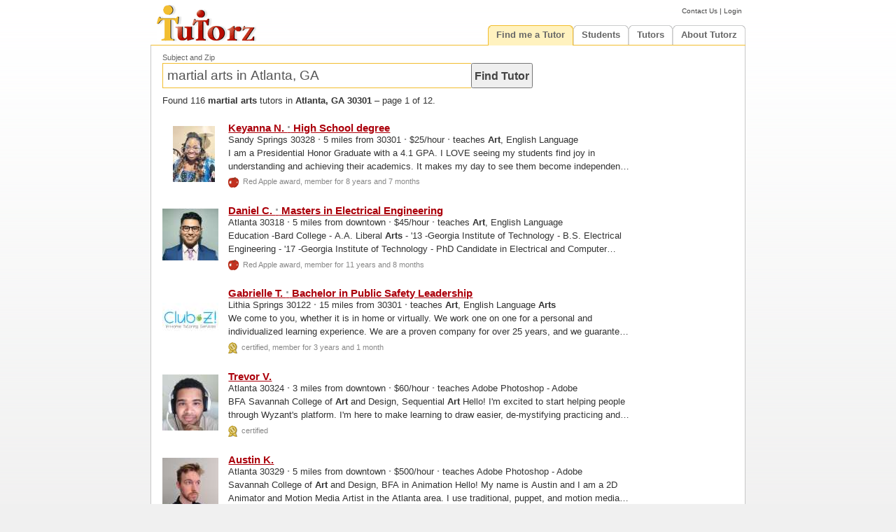

--- FILE ---
content_type: text/html; charset=UTF-8
request_url: https://www.tutorz.com/find/martial-arts/atlanta-ga
body_size: 4889
content:
  
  
  
  
            <!DOCTYPE HTML>
    <html lang='en-US'> 
        
    <head> 
          <meta charset="utf-8">          
    <meta name="viewport" content="width=967, initial-scale=1"> 
    <title>Martial arts tutors in Atlanta, GA 30301 | TutorZ.com</title>
      <meta name='description' content='Find qualified martial arts tutors in Atlanta, GA 30301. Choose from 116 tried and trusted tutors. Page 1 of 12. Free referral for students.'>
      <link rel='canonical' href='https://www.tutorz.com/find/martial-arts-atlanta-ga'>
    <link rel='next' href='https://www.tutorz.com/find/martial-arts-atlanta-ga/2'>
    <link rel='stylesheet' type='text/css' href='https://static.tutorz.com/front/core/css/main.css'>
    <link rel='stylesheet' type='text/css' href='https://static.tutorz.com/front/core/css/menu.css'>
    <link rel='shortcut icon' href='https://static.tutorz.com/img/favicon.ico'>
     
    <link rel='stylesheet' type='text/css' href='https://static.tutorz.com/sys/search/serp/css/serp.css'>
    <link rel='stylesheet' type='text/css' href='https://static.tutorz.com/sys/search/snippet/snippet.css'>
    <link rel='stylesheet' type='text/css' href='https://static.tutorz.com/sys/view/css/pagination.css'>
   
    <link rel='stylesheet' type='text/css' href='https://static.tutorz.com/sys/view/css/search-box.css'>
    <link rel='stylesheet' type='text/css' href='https://static.tutorz.com/front/find/css/mainSerp.css'>
    <link rel='stylesheet' type='text/css' href='https://static.tutorz.com/front/core/css/fix_chrome.css'>
  
    </head>          
  
    <body>
       
        
    <div id='header'> 
        
    <a href='https://www.tutorz.com'><img src='https://static.tutorz.com/img/logo.gif' alt='TutorZ - Private 1-on-1 and Online Tutors'></a>
    <div id='quicklinks'>
      <a href='https://www.tutorz.com/contact' class='fine'>Contact Us</a> |
       
    <a href='https://www.tutorz.com/login' class='fine'>Login</a>
    </div>  
    <ul class='menu'>
      <li class='tab on'><h2 class='on'><a href='https://www.tutorz.com/find-me-a-tutor'>Find me a Tutor</a></h2>      <ul id='find-me-a-tutor'>
        <li><a href='https://www.tutorz.com/find-me-a-tutor'>Search</a></li>
        <li class='section'><a href='https://www.tutorz.com/find-me-a-tutor/subject'>Find me a tutor for Subject</a></li>
        <li><h3><a href='https://www.tutorz.com/find/math'>Math</a></h3>                  <h3><a href='https://www.tutorz.com/find/praxis'>PRAXIS</a></h3></li>
        <li><h3><a href='https://www.tutorz.com/find/algebra'>Algebra</a></h3>            <h3><a href='https://www.tutorz.com/find/calculus'>Calculus</a></h3></li>
        <li><h3><a href='https://www.tutorz.com/find/statistics'>Statistics</a></h3>      <h3><a href='https://www.tutorz.com/find/public-speaking'>Public Speaking</a></h3></li>
        <li><h3><a href='https://www.tutorz.com/find/cbest'>CBEST</a></h3>                <h3><a href='https://www.tutorz.com/find/series-6'>Series 6</a></h3></li>
        <li><h3><a href='https://www.tutorz.com/find/pharmacology'>Pharmacology</a></h3>  <h3><a href='https://www.tutorz.com/find/USMLE'>USMLE</a></h3></li>
        <li class='more'><a href='https://www.tutorz.com/find-me-a-tutor/subject'>Find me a tutor for more Subjects</a></li>
        <li class='section'><a href='https://www.tutorz.com/find-me-a-tutor/city'>Find me a tutor in City</a></li>
        <li><h3><a href='https://www.tutorz.com/find/-/atlanta'>Atlanta</a></h3>           <h3><a href='https://www.tutorz.com/find/-/brooklyn'>Brooklyn</a></h3></li>
        <li><h3><a href='https://www.tutorz.com/find/-/chicago'>Chicago</a></h3>           <h3><a href='https://www.tutorz.com/find/-/san-jose'>San Jose</a></h3></li>
        <li><h3><a href='https://www.tutorz.com/find/-/fresno-ca'>Fresno CA</a></h3>          <h3><a href='https://www.tutorz.com/find/-/college-station-tx'>College Station</a></h3></li>
        <li><h3><a href='https://www.tutorz.com/find/-/new-york-ny'>New York</a></h3>      <h3><a href='https://www.tutorz.com/find/-/san-diego'>San Diego</a></h3></li>
        <li class='more'><a href='https://www.tutorz.com/find-me-a-tutor/city'>Find me a tutor for more Cities</a></li>
        <li class='section'><a href='https://www.tutorz.com/find-me-a-tutor/state'>Find me a tutor in State</a></li>
        <li><h3><a href='https://www.tutorz.com/find-me-a-tutor/state/california'>California</a></h3><h3><a href='https://www.tutorz.com/find-me-a-tutor/state/florida'>Florida</a></h3></li>
        <li><h3><a href='https://www.tutorz.com/find-me-a-tutor/state/georgia'>Georgia</a></h3><h3><a href='https://www.tutorz.com/find-me-a-tutor/state/illinois'>Illinois</a></h3></li>
        <li><h3><a href='https://www.tutorz.com/find-me-a-tutor/state/ohio'>Ohio</a></h3>      <h3><a href='https://www.tutorz.com/find-me-a-tutor/state/texas'>Texas</a></h3></li>
        <li class='more'><a href='https://www.tutorz.com/find-me-a-tutor/state'>Find me a tutor for more States</a></li>
      </ul>
    </li>
  <li class='tab'><h2><a href='https://www.tutorz.com/find-me-a-tutor'>Students</a></h2>      <ul id='tutee'>
        <li><a href='https://www.tutorz.com/find-me-a-tutor'>Find tutor</a></li>
        <li><a href='https://www.tutorz.com/student/pricing'>Pricing</a></li>
        <li><a href='https://www.tutorz.com/student/faq'>FAQ</a></li>
        <!--<li><a href='https://www.tutorz.com/login'>Login</a></li>-->
      </ul>
    </li>
<li class='tab'><h2><a href='https://www.tutorz.com/be-a-tutor'>Tutors</a></h2>      <ul id='tutor'>
        <li><a href='https://www.tutorz.com/tutor/getting-jobs'>Getting Jobs</a></li>
        <li><a href='https://www.tutorz.com/job-board'>Job Board</a></li>
         
      <li><a href='https://www.tutorz.com/be-a-tutor'>Be a Tutor</a></li>
      <li><a href='https://www.tutorz.com/be-a-tutor'>Sign up</a></li>
      <li><a href='https://www.tutorz.com/login'>Login</a></li>
          <li><a href='https://www.tutorz.com/tutor/faq'>FAQ</a></li>
        <li><a href='https://www.tutorz.com/tutor/pricing'>Pricing</a></li>
        <li><a href='https://www.tutorz.com/tutor/ranking-awards'>Ranking</a></li>
        <li><a href='https://www.tutorz.com/tutor/ranking-awards#award'>Apple Awards</a></li>
        <li><a href='https://www.tutorz.com/tutor/request-reviews'>Request Reviews</a></li>
      </ul>
    </li>
<li class='tab'><h2><a href='https://www.tutorz.com/about'>About Tutorz</a></h2>      <ul id='about'>                        
        <li><a href='https://www.tutorz.com/how-it-works'>How it Works</a></li>
        <li><a href='https://www.tutorz.com/faq'>FAQ</a></li>
        <li><a href='https://www.tutorz.com/blog'>Blog</a></li>
        <li><a href='https://www.tutorz.com/contact'>Contact Us</a></li>
      </ul>
    </li>
    </ul>
    </div>
      <div id='container'>
                <div id='main' class='clearfix '>
            
    <div id='search-box' >
      <label for='q'>Subject and Zip</label>
      <input type='text' class='text' id='q' name='q' accesskey='s' value='martial arts in Atlanta, GA' autocomplete='off' maxlength='64' tabindex='1'>
      <input type='button' class='button' value='Find Tutor' onclick='javascript:submitQuery(1);'  tabindex='1'>
                    
    </div>
    <div id='summary'>
      <p> 
        Found 116 <b>martial arts</b> tutors in <b>Atlanta, GA 30301</b> &ndash; page 1 of 12.      </p>
          </div>      
    <div class='snippet wide'       id='snippet1'
      onmouseover='javascript:snippetMover(1);' 
      onmouseout='javascript:snippetMout(1);'
  >
            <div class='avatar wide'>
        <a href='https://www.tutorz.com/tutor/all-5-subjects-sandy-springs-ga/563338' title="View Keyanna N.'s profile">
          <img src='https://static.tutorz.com/img/tutor/563338M.jpg?ver=622' alt="Keyanna N. in Sandy Springs, GA 30328 tutors ALL 5 Subjects" >
        </a>
      </div>
      <span class='title'>
            <a class='red' target='_top' href='https://www.tutorz.com/tutor/all-5-subjects-sandy-springs-ga/563338' >
        Keyanna N. <big>&middot;</big> High School degree      
      </a>
    </span>
    <p>Sandy Springs 30328 <big>&middot;</big> 5 miles from 30301 <big>&middot;</big> $25/hour <big>&middot;</big> teaches <b>Art</b>, English Language</p>
    <p class='ellipsis wide'>I am a Presidential Honor Graduate with a 4.1 GPA. I LOVE seeing my students find joy in understanding and achieving their academics. It makes my day to see them become independent week by week.</p>
      <span class='icons-line'>
      <img src='https://static.tutorz.com/img/apple_red_icon.gif' alt='Red Apple award'> Red Apple award, member for 8 years and 7 months      </span>
      </div>
    <div class='snippet wide'       id='snippet2'
      onmouseover='javascript:snippetMover(2);' 
      onmouseout='javascript:snippetMout(2);'
  >
            <div class='avatar wide'>
        <a href='https://www.tutorz.com/tutor/math-science-atlanta-ga/365118' title="View Daniel C.'s profile">
          <img src='https://static.tutorz.com/img/tutor/365118M.jpg?ver=867' alt="Daniel C. in Atlanta, GA 30318 tutors Math, Science" style='float:left;'>
        </a>
      </div>
      <span class='title'>
            <a class='red' target='_top' href='https://www.tutorz.com/tutor/math-science-atlanta-ga/365118' >
        Daniel C. <big>&middot;</big> Masters in Electrical Engineering      
      </a>
    </span>
    <p>Atlanta 30318 <big>&middot;</big> 5 miles from downtown <big>&middot;</big> $45/hour <big>&middot;</big> teaches <b>Art</b>, English Language</p>
    <p class='ellipsis wide'>Education
-Bard College - A.A. Liberal <b>Arts</b> - '13
-Georgia Institute of Technology - B.S. Electrical Engineering - '17
-Georgia Institute of Technology - PhD Candidate in Electrical and Computer Engineering
-...</p>
      <span class='icons-line'>
      <img src='https://static.tutorz.com/img/apple_red_icon.gif' alt='Red Apple award'> Red Apple award, member for 11 years and 8 months      </span>
      </div>
    <div class='snippet wide'       id='snippet3'
      onmouseover='javascript:snippetMover(3);' 
      onmouseout='javascript:snippetMout(3);'
  >
            <div class='avatar wide'>
        <a href='https://www.tutorz.com/tutor/public-safety-leadership-lithia-springs-ga/695469' title="View Gabrielle T.'s profile">
          <img src='https://static.tutorz.com/img/tutor/695469M.jpg?ver=831' alt="Gabrielle T. in Lithia Springs, GA 30122 tutors Public Safety Leadership" style='float:left;'>
        </a>
      </div>
      <span class='title'>
            <a class='red' target='_top' href='https://www.tutorz.com/tutor/public-safety-leadership-lithia-springs-ga/695469' >
        Gabrielle T. <big>&middot;</big> Bachelor in Public Safety Leadership      
      </a>
    </span>
    <p>Lithia Springs 30122 <big>&middot;</big> 15 miles from 30301 <big>&middot;</big> teaches <b>Art</b>, English Language <b>Arts</b></p>
    <p class='ellipsis wide'>We come to you, whether it is in home or virtually. We work one on one for a personal and individualized learning experience. We are a proven company for over 25 years, and we guarantee a two-letter grade improvement...</p>
      <span class='icons-line'>
      <img src='https://static.tutorz.com/img/certified_icon.gif' alt=" is a certified tutor" style='margin-right:0.2em'> certified, member for 3 years and 1 month      </span>
      </div>
    <div class='snippet wide'       id='snippet4'
      onmouseover='javascript:snippetMover(4);' 
      onmouseout='javascript:snippetMout(4);'
  >
            <div class='avatar wide'>
        <a href='https://www.tutorz.com/tutor/digital-painter-and-comic-artist-atlanta-ga/917376' rel='nofollow' title="View Trevor V.'s profile">
          <img src='https://static.tutorz.com/img/tutor/917376M.jpg' alt="Trevor V. in Atlanta, GA 30324 tutors Digital Painter and Comic Artist" style='float:left;'>
        </a>
      </div>
      <span class='title'>
            <a class='red' target='_top' href='https://www.tutorz.com/tutor/digital-painter-and-comic-artist-atlanta-ga/917376' rel='nofollow' >
        Trevor V.      
      </a>
    </span>
    <p>Atlanta 30324 <big>&middot;</big> 3 miles from downtown <big>&middot;</big> $60/hour <big>&middot;</big> teaches Adobe Photoshop - Adobe</p>
    <p class='ellipsis wide'>BFA Savannah College of <b>Art</b> and Design, Sequential <b>Art</b>

 Hello! I'm excited to start helping people through Wyzant's platform. I'm here to make learning to draw easier, de-mystifying practicing and learning...</p>
      <span class='icons-line'>
      <img src='https://static.tutorz.com/img/certified_icon.gif' alt=" is a certified tutor" style='margin-right:0.2em'> certified      </span>
      </div>
    <div class='snippet wide'       id='snippet5'
      onmouseover='javascript:snippetMover(5);' 
      onmouseout='javascript:snippetMout(5);'
  >
            <div class='avatar wide'>
        <a href='https://www.tutorz.com/tutor/2d-animator-motion-media-artist-atlanta-ga/917686' rel='nofollow' title="View Austin K.'s profile">
          <img src='https://static.tutorz.com/img/tutor/917686M.jpg' alt="Austin K. in Atlanta, GA 30329 tutors 2D Animator & Motion Media Artist" style='float:left;'>
        </a>
      </div>
      <span class='title'>
            <a class='red' target='_top' href='https://www.tutorz.com/tutor/2d-animator-motion-media-artist-atlanta-ga/917686' rel='nofollow' >
        Austin K.      
      </a>
    </span>
    <p>Atlanta 30329 <big>&middot;</big> 5 miles from downtown <big>&middot;</big> $500/hour <big>&middot;</big> teaches Adobe Photoshop - Adobe</p>
    <p class='ellipsis wide'>Savannah College of <b>Art</b> and Design, BFA in Animation

 Hello! My name is Austin and I am a 2D Animator and Motion Media Artist in the Atlanta area. I use traditional, puppet, and motion media animation techniques for...</p>
      <span class='icons-line'>
      <img src='https://static.tutorz.com/img/certified_icon.gif' alt=" is a certified tutor" style='margin-right:0.2em'> certified      </span>
      </div>
    <div class='snippet wide'       id='snippet6'
      onmouseover='javascript:snippetMover(6);' 
      onmouseout='javascript:snippetMout(6);'
  >
            <div class='avatar wide'>
        <a href='https://www.tutorz.com/tutor/neurodivergent-tutoring-for-kids-and-adolescents-atlanta-ga/782980' rel='nofollow' title="View Delaney B.'s profile">
          <img src='https://static.tutorz.com/img/tutor/782980M.jpg' alt="Delaney B. in Atlanta, GA 30309 tutors Neurodivergent Tutoring for Kids and Adolescents!" style='float:left;'>
        </a>
      </div>
      <span class='title'>
            <a class='red' target='_top' href='https://www.tutorz.com/tutor/neurodivergent-tutoring-for-kids-and-adolescents-atlanta-ga/782980' rel='nofollow' >
        Delaney B.      
      </a>
    </span>
    <p>Atlanta 30309 <big>&middot;</big> 4 miles from downtown <big>&middot;</big> $26/hour <big>&middot;</big> teaches Spanish - Study Skills -</p>
    <p class='ellipsis wide'>I have extensive experience working with children ages 3–12, instructing physical and mental activities in a <b>martial</b> <b>arts</b> studio. In particular, I enjoy working with children who have learning or behavioral...</p>
      <span class='icons-line'>
      <img src='https://static.tutorz.com/img/certified_icon.gif' alt=" is a certified tutor" style='margin-right:0.2em'> certified      </span>
      </div>
    <div class='snippet wide'       id='snippet7'
      onmouseover='javascript:snippetMover(7);' 
      onmouseout='javascript:snippetMout(7);'
  >
            <div class='avatar wide'>
        <a href='https://www.tutorz.com/tutor/sat-math-science-atlanta-ga/617459' title="View Christina P.'s profile">
          <img src='https://static.tutorz.com/img/tutor/617459M.jpg?ver=335' alt="Christina P. in Atlanta, GA 30301 tutors Sat, Math, Science" >
        </a>
      </div>
      <span class='title'>
            <a class='red' target='_top' href='https://www.tutorz.com/tutor/sat-math-science-atlanta-ga/617459' >
        Christina P. <big>&middot;</big> Bachelor in Secondary Education      
      </a>
    </span>
    <p>Atlanta 30301 <big>&middot;</big> 0 miles from downtown <big>&middot;</big> $35/hour <big>&middot;</big> teaches English Language <b>Arts</b></p>
    <p class='ellipsis wide'>-Secondary Education degree from the University of North Georgia
-10+ years tutoring SAT, ACT, English, math, and science 
-Currently a high school math teacher in Fulton County Hi!</p>
      <span class='icons-line'>
      <img src='https://static.tutorz.com/img/certified_icon.gif' alt=" is a certified tutor" style='margin-right:0.2em'> certified, member for 5 years and 7 months      </span>
      </div>
    <div class='snippet wide'       id='snippet8'
      onmouseover='javascript:snippetMover(8);' 
      onmouseout='javascript:snippetMout(8);'
  >
            <div class='avatar wide'>
        <a href='https://www.tutorz.com/tutor/one-on-one-art-teacher-atlanta-ga/917464' rel='nofollow' title="View Aadhick S.'s profile">
          <img src='https://static.tutorz.com/img/tutor/917464M.jpg' alt="Aadhick S. in Atlanta, GA 30303 tutors One on one Art teacher" style='float:left;'>
        </a>
      </div>
      <span class='title'>
            <a class='red' target='_top' href='https://www.tutorz.com/tutor/one-on-one-art-teacher-atlanta-ga/917464' rel='nofollow' >
        Aadhick S.      
      </a>
    </span>
    <p>Atlanta 30303 <big>&middot;</big> 7 miles from downtown <big>&middot;</big> $35/hour <big>&middot;</big> teaches Adobe Photoshop - Animation</p>
    <p class='ellipsis wide'>Savannah College of <b>Art</b> and Design, 2d animation

 I finished my undergrad degree in animation, and I’m currently doing further studies to be an <b>art</b> teacher, I have given <b>art</b>...</p>
      <span class='icons-line'>
      <img src='https://static.tutorz.com/img/certified_icon.gif' alt=" is a certified tutor" style='margin-right:0.2em'> certified      </span>
      </div>
    <div class='snippet wide'       id='snippet9'
      onmouseover='javascript:snippetMover(9);' 
      onmouseout='javascript:snippetMout(9);'
  >
            <div class='avatar wide'>
        <a href='https://www.tutorz.com/tutor/experienced-3d-artist-and-unity-developer-atlanta-ga/913975' rel='nofollow' title="View Wendell W.'s profile">
          <img src='https://static.tutorz.com/img/tutor/913975M.jpg' alt="Wendell W. in Atlanta, GA 30318 tutors Experienced 3D Artist and Unity Developer" style='float:left;'>
        </a>
      </div>
      <span class='title'>
            <a class='red' target='_top' href='https://www.tutorz.com/tutor/experienced-3d-artist-and-unity-developer-atlanta-ga/913975' rel='nofollow' >
        Wendell W.      
      </a>
    </span>
    <p>Atlanta 30318 <big>&middot;</big> 5 miles from downtown <big>&middot;</big> $150/hour <big>&middot;</big> teaches Adobe Photoshop - Autodesk</p>
    <p class='ellipsis wide'>Savannah College of <b>Art</b> and Design, Animation

 Wendell W. is a 3D Artist and Game Developer with over 10 years of experience working in the gaming industry. Wendell is also an experienced tutor who has worked at...</p>
      <span class='icons-line'>
      <img src='https://static.tutorz.com/img/certified_icon.gif' alt=" is a certified tutor" style='margin-right:0.2em'> certified      </span>
      </div>
    <div class='snippet wide'       id='snippet10'
      onmouseover='javascript:snippetMover(10);' 
      onmouseout='javascript:snippetMout(10);'
  >
            <div class='avatar wide'>
        <a href='https://www.tutorz.com/tutor/experienced-and-compassionate-essay-writing-specialist-decatur-ga/917180' rel='nofollow' title="View Elizabeth S.'s profile">
          <img src='https://static.tutorz.com/img/tutor/917180M.jpg' alt="Elizabeth S. in Decatur, GA 30030 tutors Experienced and Compassionate Essay Writing Specialist" style='float:left;'>
        </a>
      </div>
      <span class='title'>
            <a class='red' target='_top' href='https://www.tutorz.com/tutor/experienced-and-compassionate-essay-writing-specialist-decatur-ga/917180' rel='nofollow' >
        Elizabeth S.      
      </a>
    </span>
    <p>Decatur 30030 <big>&middot;</big> 8 miles from 30301 <big>&middot;</big> $40/hour <big>&middot;</big> teaches <b>Art</b> History - <b>Art</b> Theory</p>
    <p class='ellipsis wide'>The American College of Greece, Visual <b>Art</b> 
                Georgia State University, Graduate Coursework

 Hi there! My name is Eden, and I have a passion for helping students to feel empowered and confident...</p>
      <span class='icons-line'>
      <img src='https://static.tutorz.com/img/certified_icon.gif' alt=" is a certified tutor" style='margin-right:0.2em'> certified      </span>
      </div>
<div class='pagination'> <span class='current'>1</span>  <a href='https://www.tutorz.com/find/martial-arts-atlanta-ga/2'>2</a>  <a href='https://www.tutorz.com/find/martial-arts-atlanta-ga/3'>3</a>  <a href='https://www.tutorz.com/find/martial-arts-atlanta-ga/4'>4</a>  <a href='https://www.tutorz.com/find/martial-arts-atlanta-ga/5'>5</a>  <a href='https://www.tutorz.com/find/martial-arts-atlanta-ga/6'>6</a>  <a href='https://www.tutorz.com/find/martial-arts-atlanta-ga/7'>7</a>  <a href='https://www.tutorz.com/find/martial-arts-atlanta-ga/8'>8</a>  <a href='https://www.tutorz.com/find/martial-arts-atlanta-ga/9'>9</a>  <a href='https://www.tutorz.com/find/martial-arts-atlanta-ga/10'>10</a>  <a href='https://www.tutorz.com/find/martial-arts-atlanta-ga/2'>Next &raquo;</a></div> 
        </div>    
      </div>
          <div id='footer-container'>
      <div id='footer'>
            <div id='site-map'>
         	<div class='col'>
      <h5><a href='https://www.tutorz.com/about'>About Us</a></h5>
    	   	 
        	<h6><a href='https://www.tutorz.com/how-it-works'>How it Works?</a></h6>
           	 
        	<h6><a href='https://www.tutorz.com/tutor/pricing'>Pricing</a></h6>
           	 
        	<h6><a href='https://www.tutorz.com/faq'>FAQ</a></h6>
           	 
        	<h6><a href='https://www.tutorz.com/contact'>Contact Us</a></h6>
                	    	 	
   	</div> <h3></h3>   	<div class='col'>
      <h5><a href='https://www.tutorz.com/blog'>Blog</a></h5>
    	   	 
        	<h6><a href='https://www.tutorz.com/blog/'>Posts</a></h6>
                	    	 	
   	</div> <h3></h3>   	<div class='col'>
      <h5><a href='https://www.tutorz.com/find-me-a-tutor'>Find Tutors Near You</a></h5>
    	   	 
        	<h6><a href='https://www.tutorz.com/find-me-a-tutor/subject'>find by Subject</a></h6>
           	 
        	<h6><a href='https://www.tutorz.com/find-me-a-tutor/city'>find by City</a></h6>
           	 
        	<h6><a href='https://www.tutorz.com'>Search</a></h6>
                	    	 	
   	</div> <h3></h3>   	<div class='col'>
      <h5><a href='https://www.tutorz.com/be-a-tutor'>Be a Tutor</a></h5>
    	   	 
        	<h6><a href='https://www.tutorz.com/be-a-tutor'>Be a Tutor</a></h6>
           	 
        	<h6><a href='https://www.tutorz.com/job-board'>Job Board</a></h6>
           	 
        	<h6><a href='https://www.tutorz.com/login'>Login</a></h6>
                	    	 	
   	</div> <h3></h3>                                                                                                                                       
   	<div class='col'>
       	  <div id='follow-us'>
   	  <p>Stay Connected</p>              
      <div class='social-media'>
      <a title="Follow TutorZ.com on Facebook" target="_blank" href="https://www.facebook.com/tutorz"><span class="icon icon-facebook"></span></a>
      <a title="Follow TutorZ.com on LinkedIn" target="_blank" href="https://www.linkedin.com/company/tutorz-com"><span class="icon icon-linkedin"></span></a>
      <a title="Follow TutorZ.com on Twitter"  target="_blank" href="https://www.twitter.com/tutorz"><span class="icon icon-twitter"></span></a>
      <a title="Follow TutorZ.com on YouTube"  target="_blank" href="https://www.youtube.com/tutorz"><span class="icon icon-youtube"></span></a>
      </div>
    </div>
    </div>
    <div class='copy-right'>&copy;2006-2025 TutorZ LLC</div>
    </div>    
        <br>&nbsp;
      </div>
    </div>
    <script type='text/javascript' src='https://static.tutorz.com/sys/search/snippet/snippet.js'></script>
    <script type='text/javascript' src='https://static.tutorz.com/front/find/js/search.js'></script>
    <script type='text/javascript'>
      window.onload = function() {
        oAutoSuggest = new AutoSuggest();
      }    
    </script>
              
    </body>
    </html>